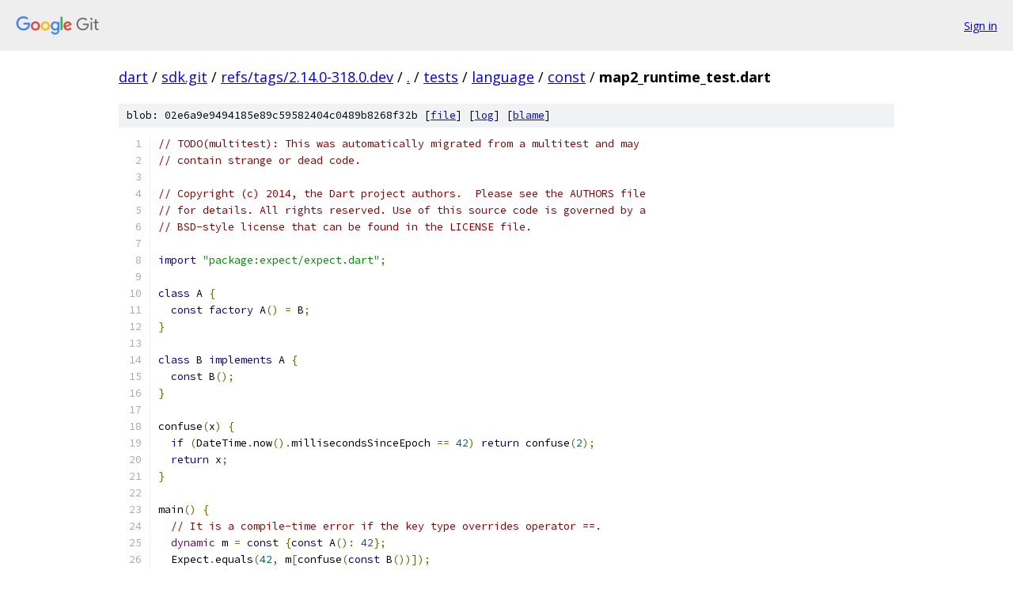

--- FILE ---
content_type: text/html; charset=utf-8
request_url: https://dart.googlesource.com/sdk.git/+/refs/tags/2.14.0-318.0.dev/tests/language/const/map2_runtime_test.dart
body_size: 1738
content:
<!DOCTYPE html><html lang="en"><head><meta charset="utf-8"><meta name="viewport" content="width=device-width, initial-scale=1"><title>tests/language/const/map2_runtime_test.dart - sdk.git - Git at Google</title><link rel="stylesheet" type="text/css" href="/+static/base.css"><link rel="stylesheet" type="text/css" href="/+static/prettify/prettify.css"><!-- default customHeadTagPart --></head><body class="Site"><header class="Site-header"><div class="Header"><a class="Header-image" href="/"><img src="//www.gstatic.com/images/branding/lockups/2x/lockup_git_color_108x24dp.png" width="108" height="24" alt="Google Git"></a><div class="Header-menu"> <a class="Header-menuItem" href="https://accounts.google.com/AccountChooser?faa=1&amp;continue=https://dart.googlesource.com/login/sdk.git/%2B/refs/tags/2.14.0-318.0.dev/tests/language/const/map2_runtime_test.dart">Sign in</a> </div></div></header><div class="Site-content"><div class="Container "><div class="Breadcrumbs"><a class="Breadcrumbs-crumb" href="/?format=HTML">dart</a> / <a class="Breadcrumbs-crumb" href="/sdk.git/">sdk.git</a> / <a class="Breadcrumbs-crumb" href="/sdk.git/+/refs/tags/2.14.0-318.0.dev">refs/tags/2.14.0-318.0.dev</a> / <a class="Breadcrumbs-crumb" href="/sdk.git/+/refs/tags/2.14.0-318.0.dev/">.</a> / <a class="Breadcrumbs-crumb" href="/sdk.git/+/refs/tags/2.14.0-318.0.dev/tests">tests</a> / <a class="Breadcrumbs-crumb" href="/sdk.git/+/refs/tags/2.14.0-318.0.dev/tests/language">language</a> / <a class="Breadcrumbs-crumb" href="/sdk.git/+/refs/tags/2.14.0-318.0.dev/tests/language/const">const</a> / <span class="Breadcrumbs-crumb">map2_runtime_test.dart</span></div><div class="u-sha1 u-monospace BlobSha1">blob: 02e6a9e9494185e89c59582404c0489b8268f32b [<a href="/sdk.git/+/refs/tags/2.14.0-318.0.dev/tests/language/const/map2_runtime_test.dart">file</a>] [<a href="/sdk.git/+log/refs/tags/2.14.0-318.0.dev/tests/language/const/map2_runtime_test.dart">log</a>] [<a href="/sdk.git/+blame/refs/tags/2.14.0-318.0.dev/tests/language/const/map2_runtime_test.dart">blame</a>]</div><table class="FileContents"><tr class="u-pre u-monospace FileContents-line"><td class="u-lineNum u-noSelect FileContents-lineNum" data-line-number="1"></td><td class="FileContents-lineContents" id="1"><span class="com">// TODO(multitest): This was automatically migrated from a multitest and may</span></td></tr><tr class="u-pre u-monospace FileContents-line"><td class="u-lineNum u-noSelect FileContents-lineNum" data-line-number="2"></td><td class="FileContents-lineContents" id="2"><span class="com">// contain strange or dead code.</span></td></tr><tr class="u-pre u-monospace FileContents-line"><td class="u-lineNum u-noSelect FileContents-lineNum" data-line-number="3"></td><td class="FileContents-lineContents" id="3"></td></tr><tr class="u-pre u-monospace FileContents-line"><td class="u-lineNum u-noSelect FileContents-lineNum" data-line-number="4"></td><td class="FileContents-lineContents" id="4"><span class="com">// Copyright (c) 2014, the Dart project authors.  Please see the AUTHORS file</span></td></tr><tr class="u-pre u-monospace FileContents-line"><td class="u-lineNum u-noSelect FileContents-lineNum" data-line-number="5"></td><td class="FileContents-lineContents" id="5"><span class="com">// for details. All rights reserved. Use of this source code is governed by a</span></td></tr><tr class="u-pre u-monospace FileContents-line"><td class="u-lineNum u-noSelect FileContents-lineNum" data-line-number="6"></td><td class="FileContents-lineContents" id="6"><span class="com">// BSD-style license that can be found in the LICENSE file.</span></td></tr><tr class="u-pre u-monospace FileContents-line"><td class="u-lineNum u-noSelect FileContents-lineNum" data-line-number="7"></td><td class="FileContents-lineContents" id="7"></td></tr><tr class="u-pre u-monospace FileContents-line"><td class="u-lineNum u-noSelect FileContents-lineNum" data-line-number="8"></td><td class="FileContents-lineContents" id="8"><span class="kwd">import</span><span class="pln"> </span><span class="str">&quot;package:expect/expect.dart&quot;</span><span class="pun">;</span></td></tr><tr class="u-pre u-monospace FileContents-line"><td class="u-lineNum u-noSelect FileContents-lineNum" data-line-number="9"></td><td class="FileContents-lineContents" id="9"></td></tr><tr class="u-pre u-monospace FileContents-line"><td class="u-lineNum u-noSelect FileContents-lineNum" data-line-number="10"></td><td class="FileContents-lineContents" id="10"><span class="kwd">class</span><span class="pln"> A </span><span class="pun">{</span></td></tr><tr class="u-pre u-monospace FileContents-line"><td class="u-lineNum u-noSelect FileContents-lineNum" data-line-number="11"></td><td class="FileContents-lineContents" id="11"><span class="pln">  </span><span class="kwd">const</span><span class="pln"> </span><span class="kwd">factory</span><span class="pln"> A</span><span class="pun">()</span><span class="pln"> </span><span class="pun">=</span><span class="pln"> B</span><span class="pun">;</span></td></tr><tr class="u-pre u-monospace FileContents-line"><td class="u-lineNum u-noSelect FileContents-lineNum" data-line-number="12"></td><td class="FileContents-lineContents" id="12"><span class="pun">}</span></td></tr><tr class="u-pre u-monospace FileContents-line"><td class="u-lineNum u-noSelect FileContents-lineNum" data-line-number="13"></td><td class="FileContents-lineContents" id="13"></td></tr><tr class="u-pre u-monospace FileContents-line"><td class="u-lineNum u-noSelect FileContents-lineNum" data-line-number="14"></td><td class="FileContents-lineContents" id="14"><span class="kwd">class</span><span class="pln"> B </span><span class="kwd">implements</span><span class="pln"> A </span><span class="pun">{</span></td></tr><tr class="u-pre u-monospace FileContents-line"><td class="u-lineNum u-noSelect FileContents-lineNum" data-line-number="15"></td><td class="FileContents-lineContents" id="15"><span class="pln">  </span><span class="kwd">const</span><span class="pln"> B</span><span class="pun">();</span></td></tr><tr class="u-pre u-monospace FileContents-line"><td class="u-lineNum u-noSelect FileContents-lineNum" data-line-number="16"></td><td class="FileContents-lineContents" id="16"><span class="pun">}</span></td></tr><tr class="u-pre u-monospace FileContents-line"><td class="u-lineNum u-noSelect FileContents-lineNum" data-line-number="17"></td><td class="FileContents-lineContents" id="17"></td></tr><tr class="u-pre u-monospace FileContents-line"><td class="u-lineNum u-noSelect FileContents-lineNum" data-line-number="18"></td><td class="FileContents-lineContents" id="18"><span class="pln">confuse</span><span class="pun">(</span><span class="pln">x</span><span class="pun">)</span><span class="pln"> </span><span class="pun">{</span></td></tr><tr class="u-pre u-monospace FileContents-line"><td class="u-lineNum u-noSelect FileContents-lineNum" data-line-number="19"></td><td class="FileContents-lineContents" id="19"><span class="pln">  </span><span class="kwd">if</span><span class="pln"> </span><span class="pun">(</span><span class="pln">DateTime</span><span class="pun">.</span><span class="pln">now</span><span class="pun">().</span><span class="pln">millisecondsSinceEpoch </span><span class="pun">==</span><span class="pln"> </span><span class="lit">42</span><span class="pun">)</span><span class="pln"> </span><span class="kwd">return</span><span class="pln"> confuse</span><span class="pun">(</span><span class="lit">2</span><span class="pun">);</span></td></tr><tr class="u-pre u-monospace FileContents-line"><td class="u-lineNum u-noSelect FileContents-lineNum" data-line-number="20"></td><td class="FileContents-lineContents" id="20"><span class="pln">  </span><span class="kwd">return</span><span class="pln"> x</span><span class="pun">;</span></td></tr><tr class="u-pre u-monospace FileContents-line"><td class="u-lineNum u-noSelect FileContents-lineNum" data-line-number="21"></td><td class="FileContents-lineContents" id="21"><span class="pun">}</span></td></tr><tr class="u-pre u-monospace FileContents-line"><td class="u-lineNum u-noSelect FileContents-lineNum" data-line-number="22"></td><td class="FileContents-lineContents" id="22"></td></tr><tr class="u-pre u-monospace FileContents-line"><td class="u-lineNum u-noSelect FileContents-lineNum" data-line-number="23"></td><td class="FileContents-lineContents" id="23"><span class="pln">main</span><span class="pun">()</span><span class="pln"> </span><span class="pun">{</span></td></tr><tr class="u-pre u-monospace FileContents-line"><td class="u-lineNum u-noSelect FileContents-lineNum" data-line-number="24"></td><td class="FileContents-lineContents" id="24"><span class="pln">  </span><span class="com">// It is a compile-time error if the key type overrides operator ==.</span></td></tr><tr class="u-pre u-monospace FileContents-line"><td class="u-lineNum u-noSelect FileContents-lineNum" data-line-number="25"></td><td class="FileContents-lineContents" id="25"><span class="pln">  </span><span class="typ">dynamic</span><span class="pln"> m </span><span class="pun">=</span><span class="pln"> </span><span class="kwd">const</span><span class="pln"> </span><span class="pun">{</span><span class="kwd">const</span><span class="pln"> A</span><span class="pun">():</span><span class="pln"> </span><span class="lit">42</span><span class="pun">};</span></td></tr><tr class="u-pre u-monospace FileContents-line"><td class="u-lineNum u-noSelect FileContents-lineNum" data-line-number="26"></td><td class="FileContents-lineContents" id="26"><span class="pln">  Expect</span><span class="pun">.</span><span class="pln">equals</span><span class="pun">(</span><span class="lit">42</span><span class="pun">,</span><span class="pln"> m</span><span class="pun">[</span><span class="pln">confuse</span><span class="pun">(</span><span class="kwd">const</span><span class="pln"> B</span><span class="pun">())]);</span></td></tr><tr class="u-pre u-monospace FileContents-line"><td class="u-lineNum u-noSelect FileContents-lineNum" data-line-number="27"></td><td class="FileContents-lineContents" id="27"></td></tr><tr class="u-pre u-monospace FileContents-line"><td class="u-lineNum u-noSelect FileContents-lineNum" data-line-number="28"></td><td class="FileContents-lineContents" id="28"><span class="pln">  m </span><span class="pun">=</span><span class="pln"> </span><span class="kwd">const</span><span class="pln"> </span><span class="pun">{</span><span class="str">&quot;foo&quot;</span><span class="pun">:</span><span class="pln"> </span><span class="lit">99</span><span class="pun">,</span><span class="pln"> </span><span class="kwd">const</span><span class="pln"> A</span><span class="pun">():</span><span class="pln"> </span><span class="lit">499</span><span class="pun">};</span></td></tr><tr class="u-pre u-monospace FileContents-line"><td class="u-lineNum u-noSelect FileContents-lineNum" data-line-number="29"></td><td class="FileContents-lineContents" id="29"><span class="pln">  Expect</span><span class="pun">.</span><span class="pln">equals</span><span class="pun">(</span><span class="lit">499</span><span class="pun">,</span><span class="pln"> m</span><span class="pun">[</span><span class="pln">confuse</span><span class="pun">(</span><span class="kwd">const</span><span class="pln"> B</span><span class="pun">())]);</span></td></tr><tr class="u-pre u-monospace FileContents-line"><td class="u-lineNum u-noSelect FileContents-lineNum" data-line-number="30"></td><td class="FileContents-lineContents" id="30"><span class="pun">}</span></td></tr></table><script nonce="9nGDlUVmfPRFXsSuuVrrxg">for (let lineNumEl of document.querySelectorAll('td.u-lineNum')) {lineNumEl.onclick = () => {window.location.hash = `#${lineNumEl.getAttribute('data-line-number')}`;};}</script></div> <!-- Container --></div> <!-- Site-content --><footer class="Site-footer"><div class="Footer"><span class="Footer-poweredBy">Powered by <a href="https://gerrit.googlesource.com/gitiles/">Gitiles</a>| <a href="https://policies.google.com/privacy">Privacy</a>| <a href="https://policies.google.com/terms">Terms</a></span><span class="Footer-formats"><a class="u-monospace Footer-formatsItem" href="?format=TEXT">txt</a> <a class="u-monospace Footer-formatsItem" href="?format=JSON">json</a></span></div></footer></body></html>